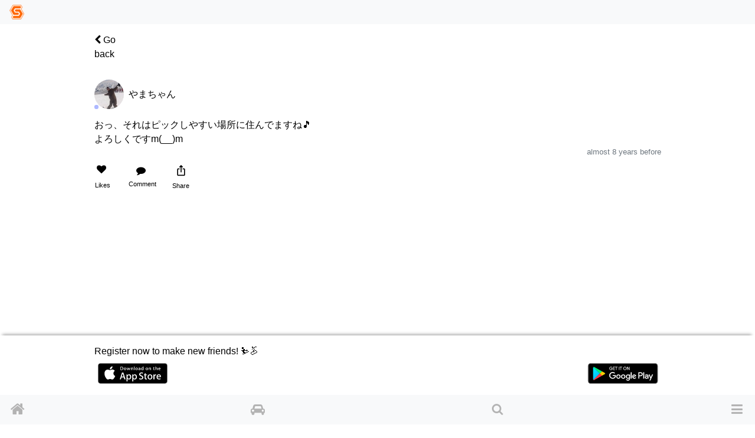

--- FILE ---
content_type: text/html; charset=utf-8
request_url: https://www.singinthesnow.net/@gray77jp/comments/177841
body_size: 8156
content:
<!DOCTYPE html><html lang='en'><head><script async='' data-ad-client='ca-pub-6966797141547602' src='https://pagead2.googlesyndication.com/pagead/js/adsbygoogle.js'></script><script async='' src='https://www.googletagmanager.com/gtag/js?id=AW-1039389023'></script>
<script>
  window.dataLayer = window.dataLayer || [];
  function gtag(){dataLayer.push(arguments);}
  gtag('js', new Date());
  gtag('config', 'AW-1039389023');
  
  // Twitterピクセルコード
  !function(e,t,n,s,u,a){e.twq||(s=e.twq=function(){s.exe?s.exe.apply(s,arguments):s.queue.push(arguments); },s.version='1.1',s.queue=[],u=t.createElement(n),u.async=!0,u.src='https://static.ads-twitter.com/uwt.js',
  a=t.getElementsByTagName(n)[0],a.parentNode.insertBefore(u,a))}(window,document,'script');
  twq('config','o55fm');
</script><noscript><img height='1' src='https://www.facebook.com/tr?id=2463168007285025&amp;ev=PageView&amp;noscript=1' style='display:none' width='1'></noscript><title>Comments of やまちゃん | Ski &amp; Snowboard friends and carpool SIS</title><link href="https://www.singinthesnow.net/@gray77jp/comments/177841" rel="canonical" /><meta charset="utf-8"><meta name="csrf-param" content="authenticity_token" />
<meta name="csrf-token" content="b/ZP2eY6I8W9fxPocTnd1VhYn4TYp++4EJJtew83KOQVVsiEgTbzrmCw5tebeGCBHAkdS0ymDtsdlWUo7AydaQ==" /><script type="application/ld+json" data-turbolinks-track="reload">{"type":"WebSite","name":"Ski \u0026 Snowboard friends and carpool SIS","url":"https://www.singinthesnow.net/","@context":"https://schema.org","@type":"WebSite"}</script><meta content='width=device-width, initial-scale=1.0, shrink-to-fit=no, maximum-scale=1.0, user-scalable=no' name='viewport'><meta content='comments' name='controller_name'><meta content='show' name='action_name'><meta content='e4318k9kat1rrcgo8gxa5s5vtz62bv' name='facebook-domain-verification'><link rel="alternate" hreflang="x-default" href="https://www.singinthesnow.net/@gray77jp/comments/177841"></link><link rel="alternate" hreflang="en" href="https://www.singinthesnow.net/@gray77jp/comments/177841?hl=en"></link><link rel="alternate" hreflang="ja" href="https://www.singinthesnow.net/@gray77jp/comments/177841?hl=ja"></link><link href='/apple-touch-icon-57x57.png' rel='apple-touch-icon-precomosed' sizes='57x57' type='image/png'><link href='/apple-touch-icon-76x76.png' rel='apple-touch-icon-precomosed' sizes='76x76' type='image/png'><link href='/apple-touch-icon-72x72.png' rel='apple-touch-icon-precomosed' sizes='72x72' type='image/png'><link href='/apple-touch-icon-114x114.png' rel='apple-touch-icon-precomosed' sizes='114x114' type='image/png'><link href='/apple-touch-icon-120x120.png' rel='apple-touch-icon-precomosed' sizes='120x120' type='image/png'><link href='/apple-touch-icon-144x144.png' rel='apple-touch-icon-precomosed' sizes='144x144' type='image/png'><link href='/apple-touch-icon-152x152.png' rel='apple-touch-icon-precomosed' sizes='152x152' type='image/png'><link href='/apple-touch-icon-180x180.png' rel='apple-touch-icon-precomosed' sizes='180x180' type='image/png'><link href='/apple-touch-icon-57x57.png' rel='apple-touch-icon' sizes='57x57' type='image/png'><link href='/apple-touch-icon-72x72.png' rel='apple-touch-icon' sizes='72x72' type='image/png'><link href='/apple-touch-icon-76x76.png' rel='apple-touch-icon' sizes='76x76' type='image/png'><link href='/apple-touch-icon-114x114.png' rel='apple-touch-icon' sizes='114x114' type='image/png'><link href='/apple-touch-icon-120x120.png' rel='apple-touch-icon' sizes='120x120' type='image/png'><link href='/apple-touch-icon-144x144.png' rel='apple-touch-icon' sizes='144x144' type='image/png'><link href='/apple-touch-icon-152x152.png' rel='apple-touch-icon' sizes='152x152' type='image/png'><link href='/apple-touch-icon-180x180.png' rel='apple-touch-icon' sizes='180x180' type='image/png'><meta content='Ski &amp; Snowboard friends and carpool SIS' property='og:site_name'><meta content='225536097468679' property='fb:app_id'><meta content='app-id=1456704688' name='apple-itunes-app'><meta content='1456704688' name='al:ios:app_store_id'><meta content='Ski &amp; Snowboard friends and carpool SIS' name='al:ios:app_name'><meta content='net.digitalsquad.sis' name='al:android:package'><meta content='Ski &amp; Snowboard friends and carpool SIS' name='al:android:app_name'><meta content='@SINGINTHESNOW' name='twitter:site'><meta content='JP' name='twitter:app:country'><meta content='Ski &amp; Snowboard friends and carpool SIS' name='twitter:app:name:iphone'><meta content='1456704688' name='twitter:app:id:iphone'><meta content='Ski &amp; Snowboard friends and carpool SIS' name='twitter:app:name:googleplay'><meta content='net.digitalsquad.sis' name='twitter:app:id:googleplay'><meta content='Comments of やまちゃん' property='og:title'><meta content='website' property='og:type'><meta content='https://www.singinthesnow.net/@gray77jp/comments/177841' property='og:url'><meta content='おっ、それはピックしやすい場所に住んでますね🎵
よろしくですm(__)m' property='og:description'><meta content='https://cdn.singinthesnow.net/users/19417/images/DSC_0747.jpg' property='og:image'><meta content='200' property='og:image:width'><meta content='200' property='og:image:height'><meta content='summary' name='twitter:card'><meta content='おっ、それはピックしやすい場所に住んでますね🎵
よろしくですm(__)m' name='twitter:title'><meta content='https://cdn.singinthesnow.net/users/19417/images/DSC_0747.jpg' name='twitter:image'><meta content='104962760' name='twitter:creator:id'><meta content='Comments of やまちゃん おっ、それはピックしやすい場所に住んでますね🎵
よろしくですm(__)m' name='twitter:description'><script crossorigin='anonymous' src='https://kit.fontawesome.com/a6120fd6fe.js'></script>
<link rel="stylesheet" media="all" href="/assets/application-3a45237e04dbd8d92f390b92e0270441035ed2dfe69ebb5be7e0869242acf7b4.css" data-turbolinks-track="reload" /><link href='https://fonts.googleapis.com' rel='preconnect'><link href='https://fonts.googleapis.com/css2?family=Material+Symbols+Outlined:opsz,wght,FILL,GRAD@20..48,100..700,0..1,-50..200' rel='stylesheet'><link crossorigin='' href='https://fonts.gstatic.com' rel='preconnect'><link href='https://fonts.googleapis.com/css?family=Material+Icons' rel='stylesheet'><link rel="stylesheet" media="screen" href="/assets/non-app-f09c5e1e16b34aa9002008790975428914f65cf319e55bade33389139f4da116.css" /><link rel="stylesheet" media="screen" href="/assets/dark-76446658edc4db7b78a7b612f8da392bfa631714c549017272f53aed1dbfc479.css" /><link rel="stylesheet" media="screen" href="/assets/visitors-9b95b1f7c8df7c07df272818ddfaa2ea6a65f978ea94a491e710a3764505a8b5.css" /><script src="/assets/application-9352ed6da372ccc2fe6d810dcdff33c30ec90354db692853ddb4e0c7ff109dee.js" data-turbolinks-track="reload"></script><script src="https://cdn.jsdelivr.net/npm/js-cookie@2/src/js.cookie.min.js"></script><script src='https://js.stripe.com/v3/'></script>
<script src='https://cdn.jsdelivr.net/npm/vanilla-lazyload@12.4.0/dist/lazyload.min.js'></script>
<script>
  const showAdvertisement = async function(elementId = '#advertisement'){
    const response = await fetch(`/advertisement.js`)
    .then((response)=> {
      return response.text();
    })
    .then((html)=> {
      $(elementId).prepend(html)
      var lazyLoadInstance = new LazyLoad({ elements_selector: ".lazy" });
lazyLoadInstance.update();

    });
  }
</script>
<script src="/assets/advertisements-fc7e4cf9f0ca63f2e9eb75f100ee8936dd5a922f289c426ef8e97d3d17f9a482.js"></script></head><body id='comments_show'><main id='main'><div class='spinner' id='whole-spinner'></div><div class='container pt-default'><div class='d-flex justify-content-between align-items-center'><a class="link-inherit" style="width: 4em" href="/@password"><i class="fa fa-chevron-left"></i> Go back</a><div style='width: 4em'></div></div></div><a class='internal-link' id='177841'></a><div class='comment position-relative pt-3 ' id='comment_177841'><div class='container py-default d-flex align-items-center justify-content-between'><a class="link-inherit" href="/@gray77jp"><div class='d-table-cell'><div class="position-relative"><span class="last-access-icon last-access-7days last-access-icon-absolute"></span><div class="user-avator-wrapper"><img class="user-avator lazy" height="50px" width="50px" data-src="https://cdn.singinthesnow.net/users/19417/images/avator_DSC_0747.jpg" src="" /></div></div></div><div class='d-table-cell pl-2 align-middle'><div class='ellipsis' data-content='nickname'>やまちゃん</div></div>
</a><div class='text-right text-nowrap'></div></div><div class='container comment-detail position-relative'><div class='d-flex justify-content-between align-items-center'></div><input class='omit-toggle d-none' id='omit-toggle-177841' type='checkbox'>
<label class='omit-toggle-label' data-less='Show less' data-more='Show more' for='omit-toggle-177841' id='omit-toggle-label-177841'></label><div class='omittable' data-commentable-type='User' data-content-id='177841' data-ellipsis='false' id='omittable-177841'><div>おっ、それはピックしやすい場所に住んでますね🎵
<br />よろしくですm(__)m</div><div class='content-datetime text-right'><a class="text-muted" title="Comments of やまちゃん" href="/@gray77jp/comments/177841"><time datetime="2018-03-22T12:10:55+09:00">almost 8 years before</time></a></div></div></div><a class='comments-link' id='comment-reactions-177841'></a><div class='container comment-reactions'><div class='d-flex justify-content-start align-items-center btn-group ml-ngtv'><a id="comment_like_177841" class="btn link-inherit text-center " data-remote="true" rel="nofollow" data-method="put" href="/comments/177841/vote?resource=Comment"><div class='btn-comment-reaction'><i class="fa fa-heart mr-1"></i><span class='votes_count'></span></div><div class='font-07em'>Likes</div></a><a class="link-inherit btn comment-link" href="/@gray77jp/comments/177841#comment-reactions-177841"><i class="fa fa-comment mr-1 btn-comment-reaction-comment"></i><span id="comments-count-177841"></span><div class="font-07em">Comment</div></a><div class="text-center"><span onclick="navigatorShare(`https://www.singinthesnow.net/@gray77jp/comments/177841`, `おっ、それはピックしやすい場所に住んでますね🎵
よろしくですm(__)m`, `Comments of やまちゃん`)" class="btn social-share"><span class="material-icons ">ios_share</span></span><div class="font-07em social-share-text">Share</div></div></div><div class='ml-ngtv' id='comment_form_177841'></div></div></div><div class='comment_comments position-relative' id='comment_card_177841' role='tabpanel'></div><div class='mx-auto'><ins class='adsbygoogle ' data-ad-client='ca-pub-6966797141547602' data-ad-format='auto' data-ad-slot='5145522668' data-full-width-responsive='true' style='display:block'></ins>
<script>
  $(document).on('turbolinks:load', function() {
    (adsbygoogle = window.adsbygoogle || []).push({});
  })
</script>
</div><script>
  ellipsisIfContentOverflow("omittable-177841")
</script>


<div class='mx-auto'><ins class='adsbygoogle ' data-ad-client='ca-pub-6966797141547602' data-ad-format='auto' data-ad-slot='5145522668' data-full-width-responsive='true' style='display:block'></ins>
<script>
  $(document).on('turbolinks:load', function() {
    (adsbygoogle = window.adsbygoogle || []).push({});
  })
</script>
</div><div class='mt-3 container border-top text-center pt-3'>Pickup</div><div class='endless' id='timeline'><a class='internal-link' id='855980'></a><div class='comment position-relative pt-3 ' id='comment_855980'><div class='container py-default d-flex align-items-center justify-content-between'><a class="link-inherit" href="/@taku-t"><div class='d-table-cell'><div class="position-relative"><span class="last-access-icon last-access-24hours last-access-icon-absolute"></span><div class="user-avator-wrapper"><img class="user-avator lazy" height="50px" width="50px" data-src="https://cdn.singinthesnow.net/users/34963/images/avator_3DB363E3-8E3E-482B-9843-83A7E6C28FB6.jpeg" src="" /></div></div></div><div class='d-table-cell pl-2 align-middle'><div class='ellipsis' data-content='nickname'>たっく</div></div>
</a><div class='text-right text-nowrap'></div></div><div class='slick-images mb-2' id='slick_855980WQF3nLSfMRMdDEkp'><div class='slick-image align-middle'><img data-src="https://cdn.singinthesnow.net/public/comments/media/25522ce9b9fcedbd88f96cb8bc2150fc/M0w540.jpg" data-srcset="https://cdn.singinthesnow.net/public/comments/media/25522ce9b9fcedbd88f96cb8bc2150fc/M0w540.jpg 540w,https://cdn.singinthesnow.net/public/comments/media/25522ce9b9fcedbd88f96cb8bc2150fc/M0w750.jpg 750w,https://cdn.singinthesnow.net/public/comments/media/25522ce9b9fcedbd88f96cb8bc2150fc/M0w1080.jpg 1080w,https://cdn.singinthesnow.net/public/comments/media/25522ce9b9fcedbd88f96cb8bc2150fc/M0w1440.jpg 1440w" class="lazy comment_image" onclick="toggleFullscreen(this)" src="https://cdn.singinthesnow.net/public/comments/media/25522ce9b9fcedbd88f96cb8bc2150fc/M0w540.jpg" /></div><div class='slick-image align-middle'><img data-src="https://cdn.singinthesnow.net/public/comments/media/25522ce9b9fcedbd88f96cb8bc2150fc/M1w540.jpg" data-srcset="https://cdn.singinthesnow.net/public/comments/media/25522ce9b9fcedbd88f96cb8bc2150fc/M1w540.jpg 540w,https://cdn.singinthesnow.net/public/comments/media/25522ce9b9fcedbd88f96cb8bc2150fc/M1w750.jpg 750w,https://cdn.singinthesnow.net/public/comments/media/25522ce9b9fcedbd88f96cb8bc2150fc/M1w1080.jpg 1080w,https://cdn.singinthesnow.net/public/comments/media/25522ce9b9fcedbd88f96cb8bc2150fc/M1w1440.jpg 1440w" class="lazy comment_image" onclick="toggleFullscreen(this)" src="https://cdn.singinthesnow.net/public/comments/media/25522ce9b9fcedbd88f96cb8bc2150fc/M1w540.jpg" /></div><div class='slick-image align-middle'><img data-src="https://cdn.singinthesnow.net/public/comments/media/25522ce9b9fcedbd88f96cb8bc2150fc/M2w540.jpg" data-srcset="https://cdn.singinthesnow.net/public/comments/media/25522ce9b9fcedbd88f96cb8bc2150fc/M2w540.jpg 540w,https://cdn.singinthesnow.net/public/comments/media/25522ce9b9fcedbd88f96cb8bc2150fc/M2w750.jpg 750w,https://cdn.singinthesnow.net/public/comments/media/25522ce9b9fcedbd88f96cb8bc2150fc/M2w1080.jpg 1080w,https://cdn.singinthesnow.net/public/comments/media/25522ce9b9fcedbd88f96cb8bc2150fc/M2w1440.jpg 1440w" class="lazy comment_image" onclick="toggleFullscreen(this)" src="https://cdn.singinthesnow.net/public/comments/media/25522ce9b9fcedbd88f96cb8bc2150fc/M2w540.jpg" /></div></div><div id='slick_855980WQF3nLSfMRMdDEkp_dots'></div><script>
  slickImage("#slick_855980WQF3nLSfMRMdDEkp")
</script>
<div class='container comment-detail position-relative'><div class='d-flex justify-content-between align-items-center'><a class="link-inherit" href="/gelandes/Furano%20Ski%20Resort"><i class="fa fa-map-marker text-primary mr-2"></i>Furano Ski Resort</a></div><input class='omit-toggle d-none' id='omit-toggle-855980' type='checkbox'>
<label class='omit-toggle-label' data-less='Show less' data-more='Show more' for='omit-toggle-855980' id='omit-toggle-label-855980'></label><div class='omittable' data-commentable-type='User' data-content-id='855980' data-ellipsis='true' id='omittable-855980'><div>晴天。北の峰ゴンドラの上から登ると、まだパウダーは少し残ってます。が、ほんと少しですよ。数日、ほとんど降ってませんから。
<br />整地は、朝、3本くらいはとても気持ちいいです。</div><div class='content-datetime text-right'><a class="text-muted" title="Comments of たっく" href="/@taku-t/comments/855980"><time datetime="2026-01-23T13:51:00+09:00">1 day before</time></a></div></div></div><a class='comments-link' id='comment-reactions-855980'></a><div class='container comment-reactions'><div class='d-flex justify-content-start align-items-center btn-group ml-ngtv'><a id="comment_like_855980" class="btn link-inherit text-center " data-remote="true" rel="nofollow" data-method="put" href="/comments/855980/vote?resource=Comment"><div class='btn-comment-reaction'><i class="fa fa-heart mr-1"></i><span class='votes_count'>13</span></div><div class='font-07em'>Likes</div></a><a class="btn link-inherit" href="/comments/855980/likes"><div class='btn-comment-reaction'><i class="fa fa-user"></i><i class="fa fa-heart icon-additional-inherit icon-additional-heart-inherit"></i></div><div class='font-07em'>User</div></a><a class="link-inherit btn comment-link" href="/@taku-t/comments/855980#comment-reactions-855980"><i class="fa fa-comment mr-1 btn-comment-reaction-comment"></i><span id="comments-count-855980"></span><div class="font-07em">Comment</div></a><div class="text-center"><span onclick="navigatorShare(`https://www.singinthesnow.net/@taku-t/comments/855980`, `晴天。北の峰ゴンドラの上から登ると、まだパウダーは少し残ってます。が、ほんと少しですよ。数日、ほとんど降ってませんから。
整地は、朝、3本くらいはとても気持ちいいです。`, `Comments of たっく`)" class="btn social-share"><span class="material-icons ">ios_share</span></span><div class="font-07em social-share-text">Share</div></div></div><div class='ml-ngtv' id='comment_form_855980'></div></div></div><div class='comment_comments position-relative' id='comment_card_855980' role='tabpanel'></div><script>
  ellipsisIfContentOverflow("omittable-855980")
</script>

<a class='internal-link' id='855945'></a><div class='comment position-relative pt-3 ' id='comment_855945'><div class='container py-default d-flex align-items-center justify-content-between'><a class="link-inherit" href="/@ryotay"><div class='d-table-cell'><div class="position-relative"><span class="last-access-icon last-access-24hours last-access-icon-absolute"></span><div class="user-avator-wrapper"><img class="user-avator lazy" height="50px" width="50px" data-src="https://cdn.singinthesnow.net/users/28699/images/avator_IMG_8812.jpeg" src="" /></div></div></div><div class='d-table-cell pl-2 align-middle'><div class='ellipsis' data-content='nickname'>リョウタ</div></div>
</a><div class='text-right text-nowrap'></div></div><div class='slick-images mb-2' id='slick_855945QC5okrB1HEG1wBbj'><div class='slick-image align-middle'><img data-src="https://cdn.singinthesnow.net/public/comments/media/fcb8225c5c4719ac9fc93909d7ca4e0d/M0w540.jpg" data-srcset="https://cdn.singinthesnow.net/public/comments/media/fcb8225c5c4719ac9fc93909d7ca4e0d/M0w540.jpg 540w,https://cdn.singinthesnow.net/public/comments/media/fcb8225c5c4719ac9fc93909d7ca4e0d/M0w750.jpg 750w,https://cdn.singinthesnow.net/public/comments/media/fcb8225c5c4719ac9fc93909d7ca4e0d/M0w1080.jpg 1080w,https://cdn.singinthesnow.net/public/comments/media/fcb8225c5c4719ac9fc93909d7ca4e0d/M0w1440.jpg 1440w" class="lazy comment_image" onclick="toggleFullscreen(this)" src="https://cdn.singinthesnow.net/public/comments/media/fcb8225c5c4719ac9fc93909d7ca4e0d/M0w540.jpg" /></div></div><div id='slick_855945QC5okrB1HEG1wBbj_dots'></div><script>
  slickImage("#slick_855945QC5okrB1HEG1wBbj")
</script>
<div class='container comment-detail position-relative'><div class='d-flex justify-content-between align-items-center'></div><input class='omit-toggle d-none' id='omit-toggle-855945' type='checkbox'>
<label class='omit-toggle-label' data-less='Show less' data-more='Show more' for='omit-toggle-855945' id='omit-toggle-label-855945'></label><div class='omittable' data-commentable-type='User' data-content-id='855945' data-ellipsis='true' id='omittable-855945'><div>今日はハンタマ！</div><div class='content-datetime text-right'><a class="text-muted" title="Comments of リョウタ" href="/@ryotay/comments/855945"><time datetime="2026-01-23T12:22:03+09:00">1 day before</time></a></div></div></div><a class='comments-link' id='comment-reactions-855945'></a><div class='container comment-reactions'><div class='d-flex justify-content-start align-items-center btn-group ml-ngtv'><a id="comment_like_855945" class="btn link-inherit text-center " data-remote="true" rel="nofollow" data-method="put" href="/comments/855945/vote?resource=Comment"><div class='btn-comment-reaction'><i class="fa fa-heart mr-1"></i><span class='votes_count'>10</span></div><div class='font-07em'>Likes</div></a><a class="btn link-inherit" href="/comments/855945/likes"><div class='btn-comment-reaction'><i class="fa fa-user"></i><i class="fa fa-heart icon-additional-inherit icon-additional-heart-inherit"></i></div><div class='font-07em'>User</div></a><a class="link-inherit btn comment-link" href="/@ryotay/comments/855945#comment-reactions-855945"><i class="fa fa-comment mr-1 btn-comment-reaction-comment"></i><span id="comments-count-855945"></span><div class="font-07em">Comment</div></a><div class="text-center"><span onclick="navigatorShare(`https://www.singinthesnow.net/@ryotay/comments/855945`, `今日はハンタマ！`, `Comments of リョウタ`)" class="btn social-share"><span class="material-icons ">ios_share</span></span><div class="font-07em social-share-text">Share</div></div></div><div class='ml-ngtv' id='comment_form_855945'></div></div></div><div class='comment_comments position-relative' id='comment_card_855945' role='tabpanel'></div><script>
  ellipsisIfContentOverflow("omittable-855945")
</script>

<a class='internal-link' id='855700'></a><div class='comment position-relative pt-3 ' id='comment_855700'><div class='container py-default d-flex align-items-center justify-content-between'><a class="link-inherit" href="/@mtg"><div class='d-table-cell'><div class="position-relative"><span class="last-access-icon last-access-7days last-access-icon-absolute"></span><div class="user-avator-wrapper"><img class="user-avator lazy" height="50px" width="50px" data-src="https://cdn.singinthesnow.net/users/37892/images/avator_189DCA33-42EE-4A5A-B357-6A5D7D075B75.jpeg" src="" /></div></div></div><div class='d-table-cell pl-2 align-middle'><div class='ellipsis' data-content='nickname'>mg900</div></div>
</a><div class='text-right text-nowrap'></div></div><div class='slick-images mb-2' id='slick_8557001wvY2Bbsn1PqHpvF'><div class='slick-image align-middle'><video controls muted playsinline preload='none' class='comment-video lazy'><source data-src='https://video.singinthesnow.net/comments/media/bbbf866329f0581a355c0dd0cd32bd33/M0.webm#t=0.001' type='video/webm'><source data-src='https://video.singinthesnow.net/comments/media/bbbf866329f0581a355c0dd0cd32bd33/M0.mp4#t=0.001' type='video/mp4'></video></div></div><div id='slick_8557001wvY2Bbsn1PqHpvF_dots'></div><script>
  slickImage("#slick_8557001wvY2Bbsn1PqHpvF")
</script>
<div class='container comment-detail position-relative'><div class='d-flex justify-content-between align-items-center'></div><input class='omit-toggle d-none' id='omit-toggle-855700' type='checkbox'>
<label class='omit-toggle-label' data-less='Show less' data-more='Show more' for='omit-toggle-855700' id='omit-toggle-label-855700'></label><div class='omittable' data-commentable-type='User' data-content-id='855700' data-ellipsis='true' id='omittable-855700'><div>久しぶりのジブ♫</div><div class='content-datetime text-right'><a class="text-muted" title="Comments of mg900" href="/@mtg/comments/855700"><time datetime="2026-01-22T19:58:58+09:00">2 days before</time></a></div></div></div><a class='comments-link' id='comment-reactions-855700'></a><div class='container comment-reactions'><div class='d-flex justify-content-start align-items-center btn-group ml-ngtv'><a id="comment_like_855700" class="btn link-inherit text-center " data-remote="true" rel="nofollow" data-method="put" href="/comments/855700/vote?resource=Comment"><div class='btn-comment-reaction'><i class="fa fa-heart mr-1"></i><span class='votes_count'>9</span></div><div class='font-07em'>Likes</div></a><a class="btn link-inherit" href="/comments/855700/likes"><div class='btn-comment-reaction'><i class="fa fa-user"></i><i class="fa fa-heart icon-additional-inherit icon-additional-heart-inherit"></i></div><div class='font-07em'>User</div></a><a class="link-inherit btn comment-link" href="/@mtg/comments/855700#comment-reactions-855700"><i class="fa fa-comment mr-1 btn-comment-reaction-comment"></i><span id="comments-count-855700"></span><div class="font-07em">Comment</div></a><div class="text-center"><span onclick="navigatorShare(`https://www.singinthesnow.net/@mtg/comments/855700`, `久しぶりのジブ♫`, `Comments of mg900`)" class="btn social-share"><span class="material-icons ">ios_share</span></span><div class="font-07em social-share-text">Share</div></div></div><div class='ml-ngtv' id='comment_form_855700'></div></div></div><div class='comment_comments position-relative' id='comment_card_855700' role='tabpanel'></div><div class='mx-auto'><ins class='adsbygoogle ' data-ad-client='ca-pub-6966797141547602' data-ad-format='auto' data-ad-slot='5145522668' data-full-width-responsive='true' style='display:block'></ins>
<script>
  $(document).on('turbolinks:load', function() {
    (adsbygoogle = window.adsbygoogle || []).push({});
  })
</script>
</div><script>
  ellipsisIfContentOverflow("omittable-855700")
</script>

</div><div id='comments_show_177841'><div class='pagination'><a class="endless-next" rel="next" href="/@gray77jp/comments/177841?page=2"></a></div></div>
<div class='position-fixed' style='bottom: 0'></div></main><footer id='shared-footer'><p class='text-center m-1' id='copyright'><a id="ds-logo" class="link-inherit text-hidden my-1" href="https://digital-squad.net/">DIGITAL SQUAD</a>&copy; DIGITAL SQUAD Co.,Ltd.</p><p class='center-one-line m-1 p-default'><span><a class="link-inherit" href="/privacy">Privacy policies</a><a class="ml-3 link-inherit" href="/rules">Term of use</a><a class="ml-3 link-inherit" href="/advertising">SIS Ad</a><a class="ml-3 link-inherit" href="/specified_commercial_transactions_act">Commercial Disclosure</a></span></p></footer><div class='w-100' id='for-visitor'><div id='for-visitor-inner'>Register now to make new friends! ⛷️🏂<div class='my-2 d-flex justify-content-between'><a target="_blank" href="/app?platform=ios"><img width="120px" height="35px" class="app-store" src="/assets/app/app-store-25178aeef6eb6b83b96f5f2d004eda3bffbb37122de64afbaef7107b384a4132.svg" /></a><a target="_blank" href="/app?platform=android"><img width="120px" height="35px" class="app-store" src="/assets/app/google-play-00ff1bb43d0a271618cd1f626e0530c4e9efb344058b85744e569306c93ecc42.svg" /></a></div><div class='mt-1'></div></div></div><nav class='navbar fixed-top navbar-light bg-light' id='header-nav'><a class="nav-brand" href="/"><img height="25" width="25" src="/assets/simbol-8a54d50e0c61fdbfc0590d3c24ed66527e44185cc29f30bfc06bb06f3a540765.png" /></a></nav><div class='bottom-drawer fixed-bottom bg-light' data-content-id='' id='bottom-drawer' style='display: none'><button class='btn btn-block btn-sm btn-clear' id='drawer-toggler' onClick='toggleBottomDrawer()'><div class='drawer-toggler-icon'></div></button><div class='bottom-drawer-content' id='bottom-drawer-content'></div></div><div class='fixed-bottom' id='content-hider' onClick='hideBottomDrawer()'></div><div id='bottom-nav-wrap'></div><nav class='navbar fixed-bottom navbar-light bg-light' id='bottom-nav'><div class='fixed-bottom d-flex flex-row justify-content-between bg-light' id='bottom-buttons'><a title="Ski &amp; Snowboard friends and carpool SIS" class="nav-icon icon-home" id="home-nav" href="/"><i class="fa fa-home"></i></a><a title="Carpools" class="nav-icon icon-car" id="ride-shares-nav" href="/ride_shares"><i class="fa fa-car"></i></a><a title="Find friends" class="nav-icon icon-search" id="users-nav" href="/users/search"><i class="fa fa-search"></i></a><button aria-controls='nav-main' aria-expanded='false' aria-label='Toggle navigation' class='navbar-toggler nav-icon' data-target='#nav-main' data-toggle='collapse' id='menu' type='button'><i class="fa fa-bars"></i></button></div><div class='collapse navbar-collapse' id='nav-main'><ul class='navbar-nav mr-auto mt-2 mt-md-0'><a class="nav-link link-nav-main link-nav-main-nosub" href="/users/sign_in"><i class="fa fa-sign-in"></i> Sign in / Sign up</a><a class="nav-link link-nav-main link-nav-main-nosub" href="/ride_shares"><i class="fa fa-car"></i> Carpools</a><a class="nav-link link-nav-main link-nav-main-nosub" href="/users/search"><i class="fa fa-search"></i> Search Skier / Snowborders</a><li class='nav-item d-flex justify-content-between'><a class="d-block nav-link link-nav-main link-nav-main-nosub link-inherit nowrap" href="/lift_tickets"><i class="fa fa-ticket"></i> Discount lift tickets</a></li><li class='nav-item'><a class="nav-link link-nav-main link-nav-main-nosub link-inherit" data-turbolinks="false" href="/contact"><i class="fa fa-envelope"></i> Contact us</a></li><a class="dropdown-item link-nav-sub" href="/privacy">Privacy policies</a><a class="dropdown-item link-nav-sub" href="/rules">Term of use</a></ul></div></nav><noscript>Enable JavaScript</noscript><script>
  var loadNextPage = function(){
    var scrollToUp = false;
    var loadMargin = 150;
    if($('#comments_show_177841 > .pagination').length){
      $(window).scroll(function(){
        url = $("#comments_show_177841 > .pagination").find('.endless-next').attr('href');
        if (url){
          nextUrlMatch = url.search(window.location.pathname);
          if(scrollToUp){
            // 上に追加する場合
            let currentPosition = $(window).scrollTop();
            // var loadContent = currentPosition != 0 && currentPosition - loadMargin < 0;
            var loadContent = currentPosition - loadMargin < 0;
          }else{
            // 下に追加する場合
            var loadContent = $(window).scrollTop() > 0 && nextUrlMatch > -1 && url && $(window).scrollTop() > $(document).height() - $(window).height() - loadMargin;
          }
          if (loadContent) {
            $('#whole-spinner').show()
            $('#comments_show_177841 > .pagination').html('')
            $.getScript(url);
          };
        };
      });
      return $(window).scroll();
    };
  };
  
  $( document ).ready(function() {
    loadNextPage();
  });
</script>
<script>
  var myLazyLoad = new LazyLoad({elements_selector: ".lazy"});
</script>
<script src='https://www.gstatic.com/firebasejs/7.5.2/firebase-app.js'></script>
<script src='https://www.gstatic.com/firebasejs/7.5.2/firebase-analytics.js'></script>
<script>
  var firebaseConfig = {
    apiKey: "AIzaSyCWGVRSrXggpvv_fn7AfZCSISCBJHk85fI",
    authDomain: "sis-app-and-web.firebaseapp.com",
    databaseURL: "https://sis-app-and-web.firebaseio.com",
    projectId: "sis-app-and-web",
    storageBucket: "sis-app-and-web.appspot.com",
    messagingSenderId: "433052658016",
    appId: "1:433052658016:web:7134a09564d2a337465605",
    measurementId: "G-41NDMB5Q9L"
  };
  firebase.initializeApp(firebaseConfig);
  firebase.analytics().logEvent('page_view');
</script>
</body></html>

--- FILE ---
content_type: text/html; charset=utf-8
request_url: https://www.google.com/recaptcha/api2/aframe
body_size: 151
content:
<!DOCTYPE HTML><html><head><meta http-equiv="content-type" content="text/html; charset=UTF-8"></head><body><script nonce="zD6XJvonioA-ePTUza67rw">/** Anti-fraud and anti-abuse applications only. See google.com/recaptcha */ try{var clients={'sodar':'https://pagead2.googlesyndication.com/pagead/sodar?'};window.addEventListener("message",function(a){try{if(a.source===window.parent){var b=JSON.parse(a.data);var c=clients[b['id']];if(c){var d=document.createElement('img');d.src=c+b['params']+'&rc='+(localStorage.getItem("rc::a")?sessionStorage.getItem("rc::b"):"");window.document.body.appendChild(d);sessionStorage.setItem("rc::e",parseInt(sessionStorage.getItem("rc::e")||0)+1);localStorage.setItem("rc::h",'1769259332265');}}}catch(b){}});window.parent.postMessage("_grecaptcha_ready", "*");}catch(b){}</script></body></html>